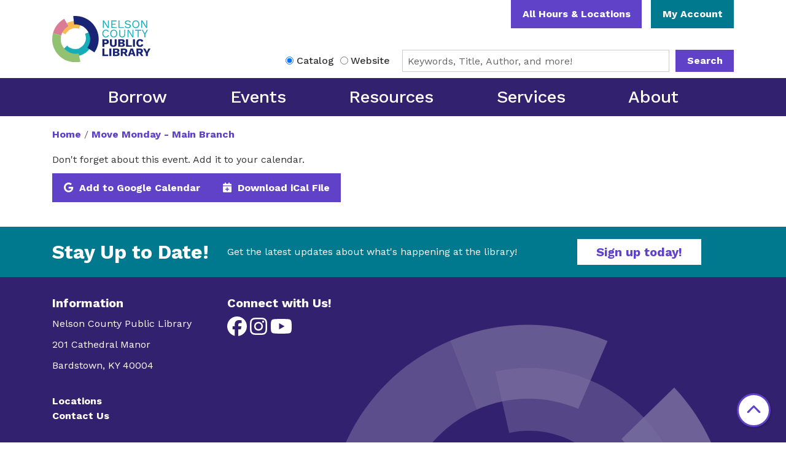

--- FILE ---
content_type: text/html; charset=UTF-8
request_url: https://www.ncplky.org/node/32277/add_to_calendar
body_size: 9221
content:
<!DOCTYPE html>
<html lang="en" dir="ltr">
  <head>
    <meta charset="utf-8" />
<meta name="Generator" content="Drupal 11 (https://www.drupal.org)" />
<meta name="MobileOptimized" content="width" />
<meta name="HandheldFriendly" content="true" />
<meta name="viewport" content="width=device-width, initial-scale=1.0" />
<link rel="icon" href="/themes/custom/website_theme/favicon.ico" type="image/vnd.microsoft.icon" />
<link rel="alternate" hreflang="en" href="https://www.ncplky.org/event/move-monday-main-branch-32277" />

    <title>Nelson County Public Library</title>
        <style>
      :root {
        --calendar-theme-external-link-content: "Opens\20 in\20 a\20 new\20 tab\3A \20 ";
      }
    </style>
    <link rel="stylesheet" media="all" href="/core/misc/components/progress.module.css?t973yd" />
<link rel="stylesheet" media="all" href="/core/misc/components/ajax-progress.module.css?t973yd" />
<link rel="stylesheet" media="all" href="/core/modules/system/css/components/align.module.css?t973yd" />
<link rel="stylesheet" media="all" href="/core/modules/system/css/components/container-inline.module.css?t973yd" />
<link rel="stylesheet" media="all" href="/core/modules/system/css/components/clearfix.module.css?t973yd" />
<link rel="stylesheet" media="all" href="/core/modules/system/css/components/hidden.module.css?t973yd" />
<link rel="stylesheet" media="all" href="/core/modules/system/css/components/js.module.css?t973yd" />
<link rel="stylesheet" media="all" href="/core/modules/system/css/system.admin.css?t973yd" />
<link rel="stylesheet" media="all" href="/modules/custom/library_calendar/lc_calendar_theme/css/base.css?t973yd" />
<link rel="stylesheet" media="all" href="/modules/custom/library_calendar/lc_calendar_theme/css/state.css?t973yd" />
<link rel="stylesheet" media="all" href="/modules/custom/library_calendar/lc_calendar_theme/css/components/branch-selector.css?t973yd" />
<link rel="stylesheet" media="all" href="/modules/contrib/office_hours/css/office_hours.css?t973yd" />
<link rel="stylesheet" media="all" href="/themes/custom/calendar_theme/node_modules/%40fortawesome/fontawesome-free/css/all.min.css?t973yd" />
<link rel="stylesheet" media="all" href="/themes/custom/website_theme/css/style?t973yd" />

    
  </head>
  <body class="path-node page-node-type-lc-event no-js">
        <a href="#main-content" class="visually-hidden focusable skip-link">
      Skip to main content
    </a>
    
      <div class="dialog-off-canvas-main-canvas" data-off-canvas-main-canvas>
    
<header class="header">
      <div class="position-relative">
      <div class="container">
        <div class="row justify-content-between align-items-center">
                      <div class="col-12 col-lg-2 branding-col">
                <div>
    
<div id="block-website-theme-site-branding" class="block block-system block-system-branding-block position-relative">
  
    
        
              
    <a class="site-logo" href="/" rel="home">
      <img src="/themes/custom/website_theme/logo.svg" alt="Homepage of Nelson County Public Library" fetchpriority="high">
    </a>
  </div>

  </div>

            </div>
          
                      <div class="col-12 col-lg-8 header-content-col">
                <div class="header-content-container">
    
<div id="block-website-theme-branchselect" class="block block-lc-branch-select block-lc-branch-select-block position-relative">
  
    
      


    
<div class="lc-branch-select">
    <div class="lc-branch-select__wrapper lc-branch-select__wrapper--select lc-branch-select__wrapper--open">
    <div class="lc-branch-select__content-container">
      
              
                  <button class="button lc-branch-select__collapse" type="button">
            All Hours & Locations
          </button>
        
        <div class="lc-branch-select__collapsed-wrapper">
                              
  
  
  <div class="lc-branch-select__header js-form-item form-group js-form-type-select form-item- js-form-item- form-no-label">
      <label for="lc-branch-selector" class="visually-hidden">Branch Selector</label>
        
<select name="lc-branch-selector" class="lc-branch-select__select-input form-select form-control" id="lc-branch-selector"><option value="93">Main Branch</option><option value="95">Bloomfield Branch</option><option value="96">New Haven Branch</option><option value="94">Bookmobile/Outreach</option></select>
        </div>


  
          
          <div class="lc-branch-select__content">
            <div>
  
      <h2><a href="/branch/main-branch">

            <div class="field-container">Main Branch</div>
      </a></h2>
    
  

<div class="lc-branch-select__branch lc-branch-select__branch--93" data-branch="93">
  <div class="lc-branch-select__branch--hidden-region">
    
<div class="block block-layout-builder block-field-blocktaxonomy-termlc-library-branchfield-lc-branch-hours position-relative">
  
    
      

      <div class="field-container">
              <div><div class="office-hours office-hours office-hours-status--closed"><div class="office-hours__item"><span class="office-hours__item-slots">9:00am-6:00pm</span><span><br /></span></div></div></div>
          </div>
  
  </div>

  </div>
  <div class="lc-branch-selector-content-row">
    <div class="lc-branch-selector-content-col">
      <div>
        
<div class="block block-layout-builder block-field-blocktaxonomy-termlc-library-branchfield-lc-phone-number position-relative">
  
    
      

            <div class="field-container"><a href="tel:5023483714">(502) 348-3714</a></div>
      
  </div>

<div class="block block-layout-builder block-field-blocktaxonomy-termlc-library-branchfield-lc-address position-relative">
  
    
      

            <div class="field-container"><p class="address" translate="no"><span class="organization">Main Library</span><br>
<span class="address-line1">201 Cathedral Manor</span><br>
<span class="locality">Bardstown</span>, <span class="administrative-area">KY</span> <span class="postal-code">40004</span><br>
<span class="country">United States</span></p></div>
      
  </div>

<div class="block block-layout-builder block-extra-field-blocktaxonomy-termlc-library-branchmap-link position-relative">
  
    
      <a href="http://maps.google.com/?q=201%20Cathedral%20Manor%2C%2BBardstown%2C%2BKY%2C%2B40004" target="_blank">View on Google Maps</a>
  </div>

      </div>
    </div>
    <div class="lc-branch-selector-content-col">
      <div>
        
<div class="block block-layout-builder block-field-blocktaxonomy-termlc-library-branchfield-lc-branch-hours position-relative">
  
    
      

      <div class="field-container">
              <div><div class="office-hours office-hours office-hours-status--closed"><div class="office-hours__item"><span class="office-hours__item-label">Sun: </span><span class="office-hours__item-slots">1:00pm-5:00pm</span><span><br /></span></div><div class="office-hours__item"><span class="office-hours__item-label">Mon: </span><span class="office-hours__item-comments">Closed</span><span><br /></span></div><div class="office-hours__item"><span class="office-hours__item-label">Tue: </span><span class="office-hours__item-slots">9:00am-6:00pm</span><span><br /></span></div><div class="office-hours__item"><span class="office-hours__item-label">Wed: </span><span class="office-hours__item-slots">9:00am-6:00pm</span><span><br /></span></div><div class="office-hours__item"><span class="office-hours__item-label">Thu: </span><span class="office-hours__item-slots">9:00am-6:00pm</span><span><br /></span></div><div class="office-hours__item"><span class="office-hours__item-label">Fri: </span><span class="office-hours__item-slots">9:00am-6:00pm</span><span><br /></span></div><div class="office-hours__item"><span class="office-hours__item-label">Sat: </span><span class="office-hours__item-slots">9:00am-2:00pm</span><span><br /></span></div></div></div>
          </div>
  
  </div>

      </div>
    </div>
  </div>
</div>

</div>
<div>
  
      <h2><a href="/branch/bloomfield-branch">

            <div class="field-container">Bloomfield Branch</div>
      </a></h2>
    
  

<div class="lc-branch-select__branch lc-branch-select__branch--95" data-branch="95">
  <div class="lc-branch-select__branch--hidden-region">
    
<div class="block block-layout-builder block-field-blocktaxonomy-termlc-library-branchfield-lc-branch-hours position-relative">
  
    
      

      <div class="field-container">
              <div><div class="office-hours office-hours office-hours-status--closed"><div class="office-hours__item"><span class="office-hours__item-slots">9:00am-6:00pm</span><span><br /></span></div></div></div>
          </div>
  
  </div>

  </div>
  <div class="lc-branch-selector-content-row">
    <div class="lc-branch-selector-content-col">
      <div>
        
<div class="block block-layout-builder block-field-blocktaxonomy-termlc-library-branchfield-lc-phone-number position-relative">
  
    
      

            <div class="field-container"><a href="tel:5022529129">(502) 252-9129</a></div>
      
  </div>

<div class="block block-layout-builder block-field-blocktaxonomy-termlc-library-branchfield-lc-address position-relative">
  
    
      

            <div class="field-container"><p class="address" translate="no"><span class="organization">Bloomfield Branch</span><br>
<span class="address-line1">34 Arnold Lane</span><br>
<span class="locality">Bloomfield</span>, <span class="administrative-area">KY</span> <span class="postal-code">40008</span><br>
<span class="country">United States</span></p></div>
      
  </div>

<div class="block block-layout-builder block-extra-field-blocktaxonomy-termlc-library-branchmap-link position-relative">
  
    
      <a href="http://maps.google.com/?q=34%20Arnold%20Lane%2C%2BBloomfield%2C%2BKY%2C%2B40008" target="_blank">View on Google Maps</a>
  </div>

      </div>
    </div>
    <div class="lc-branch-selector-content-col">
      <div>
        
<div class="block block-layout-builder block-field-blocktaxonomy-termlc-library-branchfield-lc-branch-hours position-relative">
  
    
      

      <div class="field-container">
              <div><div class="office-hours office-hours office-hours-status--closed"><div class="office-hours__item"><span class="office-hours__item-label">Sun: </span><span class="office-hours__item-comments">Closed</span><span><br /></span></div><div class="office-hours__item"><span class="office-hours__item-label">Mon: </span><span class="office-hours__item-comments">Closed</span><span><br /></span></div><div class="office-hours__item"><span class="office-hours__item-label">Tue: </span><span class="office-hours__item-slots">9:00am-6:00pm</span><span><br /></span></div><div class="office-hours__item"><span class="office-hours__item-label">Wed: </span><span class="office-hours__item-slots">9:00am-6:00pm</span><span><br /></span></div><div class="office-hours__item"><span class="office-hours__item-label">Thu: </span><span class="office-hours__item-slots">9:00am-6:00pm</span><span><br /></span></div><div class="office-hours__item"><span class="office-hours__item-label">Fri: </span><span class="office-hours__item-slots">9:00am-6:00pm</span><span><br /></span></div><div class="office-hours__item"><span class="office-hours__item-label">Sat: </span><span class="office-hours__item-slots">9:00am-2:00pm</span><span><br /></span></div></div></div>
          </div>
  
  </div>

      </div>
    </div>
  </div>
</div>

</div>
<div>
  
      <h2><a href="/branch/new-haven-branch">

            <div class="field-container">New Haven Branch</div>
      </a></h2>
    
  

<div class="lc-branch-select__branch lc-branch-select__branch--96" data-branch="96">
  <div class="lc-branch-select__branch--hidden-region">
    
<div class="block block-layout-builder block-field-blocktaxonomy-termlc-library-branchfield-lc-branch-hours position-relative">
  
    
      

      <div class="field-container">
              <div><div class="office-hours office-hours office-hours-status--closed"><div class="office-hours__item"><span class="office-hours__item-slots">9:00am-6:00pm</span><span><br /></span></div></div></div>
          </div>
  
  </div>

  </div>
  <div class="lc-branch-selector-content-row">
    <div class="lc-branch-selector-content-col">
      <div>
        
<div class="block block-layout-builder block-field-blocktaxonomy-termlc-library-branchfield-lc-phone-number position-relative">
  
    
      

            <div class="field-container"><a href="tel:5025496735">(502) 549-6735</a></div>
      
  </div>

<div class="block block-layout-builder block-field-blocktaxonomy-termlc-library-branchfield-lc-address position-relative">
  
    
      

            <div class="field-container"><p class="address" translate="no"><span class="organization">New Haven Branch</span><br>
<span class="address-line1">318 Center Street</span><br>
<span class="locality">New Haven</span>, <span class="administrative-area">KY</span> <span class="postal-code">40051</span><br>
<span class="country">United States</span></p></div>
      
  </div>

<div class="block block-layout-builder block-extra-field-blocktaxonomy-termlc-library-branchmap-link position-relative">
  
    
      <a href="http://maps.google.com/?q=318%20Center%20Street%2C%2BNew%20Haven%2C%2BKY%2C%2B40051" target="_blank">View on Google Maps</a>
  </div>

      </div>
    </div>
    <div class="lc-branch-selector-content-col">
      <div>
        
<div class="block block-layout-builder block-field-blocktaxonomy-termlc-library-branchfield-lc-branch-hours position-relative">
  
    
      

      <div class="field-container">
              <div><div class="office-hours office-hours office-hours-status--closed"><div class="office-hours__item"><span class="office-hours__item-label">Sun: </span><span class="office-hours__item-comments">Closed</span><span><br /></span></div><div class="office-hours__item"><span class="office-hours__item-label">Mon: </span><span class="office-hours__item-comments">Closed</span><span><br /></span></div><div class="office-hours__item"><span class="office-hours__item-label">Tue: </span><span class="office-hours__item-slots">9:00am-6:00pm</span><span><br /></span></div><div class="office-hours__item"><span class="office-hours__item-label">Wed: </span><span class="office-hours__item-slots">9:00am-6:00pm</span><span><br /></span></div><div class="office-hours__item"><span class="office-hours__item-label">Thu: </span><span class="office-hours__item-slots">9:00am-6:00pm</span><span><br /></span></div><div class="office-hours__item"><span class="office-hours__item-label">Fri: </span><span class="office-hours__item-slots">9:00am-6:00pm</span><span><br /></span></div><div class="office-hours__item"><span class="office-hours__item-label">Sat: </span><span class="office-hours__item-slots">9:00am-2:00pm</span><span><br /></span></div></div></div>
          </div>
  
  </div>

      </div>
    </div>
  </div>
</div>

</div>
<div>
  
      <h2><a href="/branch/bookmobileoutreach">

            <div class="field-container">Bookmobile/Outreach</div>
      </a></h2>
    
  

<div class="lc-branch-select__branch lc-branch-select__branch--94" data-branch="94">
  <div class="lc-branch-select__branch--hidden-region">
    
<div class="block block-layout-builder block-field-blocktaxonomy-termlc-library-branchfield-lc-branch-hours position-relative">
  
    
      

      <div class="field-container">
              <div><div class="office-hours office-hours office-hours-status--closed"><div class="office-hours__item"><span class="office-hours__item-comments">Closed</span><span><br /></span></div></div></div>
          </div>
  
  </div>

  </div>
  <div class="lc-branch-selector-content-row">
    <div class="lc-branch-selector-content-col">
      <div>
        
<div class="block block-layout-builder block-field-blocktaxonomy-termlc-library-branchfield-lc-address position-relative">
  
    
      

            <div class="field-container"><p class="address" translate="no"><span class="country">United States</span></p></div>
      
  </div>

<div class="block block-layout-builder block-extra-field-blocktaxonomy-termlc-library-branchmap-link position-relative">
  
    
      <a href="http://maps.google.com/?q=%2C%2B%2C%2B%2C%2B" target="_blank">View on Google Maps</a>
  </div>

      </div>
    </div>
    <div class="lc-branch-selector-content-col">
      <div>
        
<div class="block block-layout-builder block-field-blocktaxonomy-termlc-library-branchfield-lc-branch-hours position-relative">
  
    
      

      <div class="field-container">
              <div><div class="office-hours office-hours office-hours-status--closed"><div class="office-hours__item"><span class="office-hours__item-label">Sun: </span><span class="office-hours__item-comments">Closed</span><span><br /></span></div><div class="office-hours__item"><span class="office-hours__item-label">Mon: </span><span class="office-hours__item-comments">Closed</span><span><br /></span></div><div class="office-hours__item"><span class="office-hours__item-label">Tue: </span><span class="office-hours__item-comments">Closed</span><span><br /></span></div><div class="office-hours__item"><span class="office-hours__item-label">Wed: </span><span class="office-hours__item-comments">Closed</span><span><br /></span></div><div class="office-hours__item"><span class="office-hours__item-label">Thu: </span><span class="office-hours__item-comments">Closed</span><span><br /></span></div><div class="office-hours__item"><span class="office-hours__item-label">Fri: </span><span class="office-hours__item-comments">Closed</span><span><br /></span></div><div class="office-hours__item"><span class="office-hours__item-label">Sat: </span><span class="office-hours__item-comments">Closed</span><span><br /></span></div></div></div>
          </div>
  
  </div>

      </div>
    </div>
  </div>
</div>

</div>

          </div>
        </div>
          </div>
  </div>
</div>

  </div>

<div id="block-headerbuttons" class="block block-block-content block-block-contente31220d5-44a2-473e-8aa4-51ea4e9dba06 position-relative">
  
    
      

            <div class="field-container"><a class="btn btn-secondary btn-header" href="https://ncplky.booksys.net/opac/ncpl/">
  My Account
</a></div>
      
  </div>

  </div>


                              <div class="search-region">
                    <div>
    
<div id="block-searchblock" class="block block-lm-search block-lm-search-block position-relative">
  
    
      <div class="lm-search-container"><div class="form-row"><div class="search-col col-lg-auto"><div class="lm-search-toggle-container">
<div class="form-check">
  <input type="radio" id="catalog-toggle" name="search-switcher"
    class="form-check-input" data-search="lm-search-catalog" checked>
  <label class="form-check-label" for="catalog-toggle">
    Catalog  </label>
</div>
<div class="form-check">
  <input type="radio" id="database-toggle" name="search-switcher"
    class="form-check-input" data-search="lm-search-database" >
  <label class="form-check-label" for="database-toggle">
    Website  </label>
</div>
</div></div>
<div class="search-col col-lg"><div id="lm-search-catalog" class="lm-search-block lm-search-catalog collapse show">
<div id="catalog-search" class="catalog-search">
  <form id="booksys-search-form" class="search">
    <input id="booksys-base" type="hidden" name="encore_base" value="https://ncplky.booksys.net/opac/ncpl/#search:ExpertSearch">

    <div class="form-row">
      <div class="col-8 col-lg">
        <input class="form-control h-100 lm-catalog-search-input" id="lm-booksys-search-input"
          type="text" placeholder="Keywords, Title, Author, and more!">
      </div>
      <div class="col-4 col-lg-auto">
        <button type="submit" class="btn btn-primary btn-block py-2">
          Search
        </button>
      </div>
    </div>
  </form>
</div>
</div><div id="lm-search-database" class="lm-search-block lm-search-database collapse">
  <div id="database-search" class="database-search">
    <form class="views-exposed-form" data-drupal-selector="views-exposed-form-website-search-page" action="/website-search" method="get" id="views-exposed-form-website-search-page" accept-charset="UTF-8">
  <div class="js-form-item form-group js-form-type-textfield form-item-keywords js-form-item-keywords">
      <label for="edit-keywords">Keywords</label>
        
<input placeholder="Search for information on this site" data-drupal-selector="edit-keywords" type="text" id="edit-keywords" name="keywords" value="" size="30" maxlength="128" class="form-text form-control" />

        </div>
<div data-drupal-selector="edit-actions" class="form-actions js-form-wrapper form-wrapper" id="edit-actions">
<input data-drupal-selector="edit-submit-website-search" type="submit" id="edit-submit-website-search" value="Search" class="button js-form-submit form-submit btn-submit button--primary" />
</div>


</form>

  </div>
</div></div>
</div>
</div>

  </div>

  </div>

                </div>
                          </div>
                  </div>
      </div>
    </div>
  
    <div>
    

<div class="navbar-container">
  <div class="container">
    <nav id="block-website-theme-main-menu" class="navbar navbar-expand-lg" role="navigation" aria-labelledby="block-website-theme-main-menu-menu">
                                
      <h2 class="visually-hidden" id="block-website-theme-main-menu-menu">Main navigation</h2>
      

      <button class="navbar-toggler btn-block text-left" type="button" data-toggle="collapse"
          data-target="#navbarSupportedContent"
          aria-controls="navbarSupportedContent" aria-expanded="false"
          aria-label="Toggle navigation">
        <i class="fas fa-bars"></i>

        <span class="visually-hidden">
          Toggle        </span>

        Main Menu      </button>

      <div class="collapse navbar-collapse" id="navbarSupportedContent">
                  


  
            <ul class="nav navbar-nav" role="menu">
    
          
                    
      
      <li class="nav-item dropdown" role="none">
        
        
                          
        <span class="nav-link nav-level-0 has-children" data-nav-level="0" role="menuitem" aria-expanded="false" aria-haspopup="true" aria-controls="dropdown-borrow" data-dropdown="dropdown-borrow" tabindex="0">Borrow</span>

                  <button class="btn d-lg-none" type="button">
            <i class="fas fa-chevron-down" role="presentation"></i>
            <span class="visually-hidden">Open Menu</span>
          </button>

            
      
          <div class="mega-menu-container">
          <ul class="dropdown-menu" id="dropdown-borrow" role="menu">
    
          
      
                    
      <li class="nav-item menu-action menu-action-fas a-solid fa-magnifying-glass" role="none">
        
        
        
        <a href="https://ncplky.booksys.net/opac/ncpl/#menuHome" class="menu-action menu-action-fas a-solid fa-magnifying-glass nav-link nav-level-1" data-nav-level="1" role="menuitem">Search Catalog</a>

              </li>
          
                    
      
      <li class="nav-item dropdown" role="none">
        
        
                          
        <span class="nav-link nav-level-1 has-children" data-nav-level="1" role="menuitem" aria-expanded="false" aria-haspopup="true" aria-controls="dropdown-borrowing" data-dropdown="dropdown-borrowing" tabindex="0">Borrowing</span>

                  <button class="btn d-lg-none" type="button">
            <i class="fas fa-chevron-down" role="presentation"></i>
            <span class="visually-hidden">Open Menu</span>
          </button>

            
      
          <ul class="dropdown-menu" id="dropdown-borrowing" role="menu">
    
          
      
      
      <li class="nav-item" role="none">
        
        
        
        <a href="/get-a-card/digital-registration" class="nav-link nav-level-2" data-nav-level="2" role="menuitem" data-drupal-link-system-path="node/85">Get a Card</a>

              </li>
          
      
      
      <li class="nav-item" role="none">
        
        
        
        <a href="/node/52" class="nav-link nav-level-2" data-nav-level="2" role="menuitem" data-drupal-link-system-path="node/52">Using Your Card</a>

              </li>
          
      
      
      <li class="nav-item" role="none">
        
        
        
        <a href="/things" class="nav-link nav-level-2" data-nav-level="2" role="menuitem" data-drupal-link-system-path="things">Library of Things</a>

              </li>
        </ul>

      
              </li>
          
                    
      
      <li class="nav-item dropdown" role="none">
        
        
                          
        <span class="nav-link nav-level-1 has-children" data-nav-level="1" role="menuitem" aria-expanded="false" aria-haspopup="true" aria-controls="dropdown-books-more" data-dropdown="dropdown-books-more" tabindex="0">Books &amp; More</span>

                  <button class="btn d-lg-none" type="button">
            <i class="fas fa-chevron-down" role="presentation"></i>
            <span class="visually-hidden">Open Menu</span>
          </button>

            
      
          <ul class="dropdown-menu" id="dropdown-books-more" role="menu">
    
          
      
      
      <li class="nav-item" role="none">
        
        
        
        <a href="/book-club-kits" class="nav-link nav-level-2" data-nav-level="2" role="menuitem" data-drupal-link-system-path="node/87">Book Club Kits</a>

              </li>
          
      
      
      <li class="nav-item" role="none">
        
        
        
        <a href="/cant-find-it" class="nav-link nav-level-2" data-nav-level="2" role="menuitem" data-drupal-link-system-path="node/88">Can’t Find It?</a>

              </li>
          
      
      
      <li class="nav-item" role="none">
        
        
        
        <a href="/recommended-reads" class="nav-link nav-level-2" data-nav-level="2" role="menuitem" data-drupal-link-system-path="recommended-reads">Recommended Reads</a>

              </li>
        </ul>

      
              </li>
          
                    
      
      <li class="nav-item dropdown" role="none">
        
        
                          
        <span class="nav-link nav-level-1 has-children" data-nav-level="1" role="menuitem" aria-expanded="false" aria-haspopup="true" aria-controls="dropdown-digital-library" data-dropdown="dropdown-digital-library" tabindex="0">Digital Library</span>

                  <button class="btn d-lg-none" type="button">
            <i class="fas fa-chevron-down" role="presentation"></i>
            <span class="visually-hidden">Open Menu</span>
          </button>

            
      
          <ul class="dropdown-menu" id="dropdown-digital-library" role="menu">
    
          
      
      
      <li class="nav-item" role="none">
        
        
        
        <a href="/digital-library?field_coll_type_target_id%5B206%5D=206" class="nav-link nav-level-2" data-nav-level="2" role="menuitem" data-drupal-link-query="{&quot;field_coll_type_target_id&quot;:{&quot;206&quot;:&quot;206&quot;}}" data-drupal-link-system-path="digital-library">Movies &amp; TV</a>

              </li>
          
      
      
      <li class="nav-item" role="none">
        
        
        
        <a href="/digital-library?field_coll_type_target_id%5B207%5D=207" class="nav-link nav-level-2" data-nav-level="2" role="menuitem" data-drupal-link-query="{&quot;field_coll_type_target_id&quot;:{&quot;207&quot;:&quot;207&quot;}}" data-drupal-link-system-path="digital-library">eBooks &amp; Audiobooks</a>

              </li>
        </ul>

      
              </li>
        </ul>

          </div>
      
              </li>
          
                    
      
      <li class="nav-item dropdown" role="none">
        
        
                          
        <span class="nav-link nav-level-0 has-children" data-nav-level="0" role="menuitem" aria-expanded="false" aria-haspopup="true" aria-controls="dropdown-events" data-dropdown="dropdown-events" tabindex="0">Events</span>

                  <button class="btn d-lg-none" type="button">
            <i class="fas fa-chevron-down" role="presentation"></i>
            <span class="visually-hidden">Open Menu</span>
          </button>

            
      
          <div class="mega-menu-container">
          <ul class="dropdown-menu" id="dropdown-events" role="menu">
    
          
      
                    
      <li class="nav-item menu-action menu-action-fas a-solid fa-calendar-days" role="none">
        
        
        
        <a href="/events" class="menu-action menu-action-fas a-solid fa-calendar-days nav-link nav-level-1" data-nav-level="1" role="menuitem" data-drupal-link-system-path="events">Upcoming Events</a>

              </li>
          
                    
      
      <li class="nav-item dropdown" role="none">
        
        
                          
        <span class="nav-link nav-level-1 has-children" data-nav-level="1" role="menuitem" aria-expanded="false" aria-haspopup="true" aria-controls="dropdown-by-location" data-dropdown="dropdown-by-location" tabindex="0">By Location</span>

                  <button class="btn d-lg-none" type="button">
            <i class="fas fa-chevron-down" role="presentation"></i>
            <span class="visually-hidden">Open Menu</span>
          </button>

            
      
          <ul class="dropdown-menu" id="dropdown-by-location" role="menu">
    
          
      
      
      <li class="nav-item" role="none">
        
        
        
        <a href="/events/upcoming?branches%5B93%5D=93" class="nav-link nav-level-2" data-nav-level="2" role="menuitem" data-drupal-link-query="{&quot;branches&quot;:{&quot;93&quot;:&quot;93&quot;}}" data-drupal-link-system-path="events/upcoming">Bardstown</a>

              </li>
          
      
      
      <li class="nav-item" role="none">
        
        
        
        <a href="/events/upcoming?branches%5B95%5D=95" class="nav-link nav-level-2" data-nav-level="2" role="menuitem" data-drupal-link-query="{&quot;branches&quot;:{&quot;95&quot;:&quot;95&quot;}}" data-drupal-link-system-path="events/upcoming">Bloomfield</a>

              </li>
          
      
      
      <li class="nav-item" role="none">
        
        
        
        <a href="/events/upcoming?branches%5B96%5D=96" class="nav-link nav-level-2" data-nav-level="2" role="menuitem" data-drupal-link-query="{&quot;branches&quot;:{&quot;96&quot;:&quot;96&quot;}}" data-drupal-link-system-path="events/upcoming">New Haven</a>

              </li>
          
      
      
      <li class="nav-item" role="none">
        
        
        
        <a href="/events/upcoming?branches%5B94%5D=94" class="nav-link nav-level-2" data-nav-level="2" role="menuitem" data-drupal-link-query="{&quot;branches&quot;:{&quot;94&quot;:&quot;94&quot;}}" data-drupal-link-system-path="events/upcoming">Bookmobile</a>

              </li>
        </ul>

      
              </li>
          
                    
      
      <li class="nav-item dropdown" role="none">
        
        
                          
        <span class="nav-link nav-level-1 has-children" data-nav-level="1" role="menuitem" aria-expanded="false" aria-haspopup="true" aria-controls="dropdown-by-age" data-dropdown="dropdown-by-age" tabindex="0">By Age</span>

                  <button class="btn d-lg-none" type="button">
            <i class="fas fa-chevron-down" role="presentation"></i>
            <span class="visually-hidden">Open Menu</span>
          </button>

            
      
          <ul class="dropdown-menu" id="dropdown-by-age" role="menu">
    
          
      
      
      <li class="nav-item" role="none">
        
        
        
        <a href="/events/upcoming?age_groups%5B99%5D=99" class="nav-link nav-level-2" data-nav-level="2" role="menuitem" data-drupal-link-query="{&quot;age_groups&quot;:{&quot;99&quot;:&quot;99&quot;}}" data-drupal-link-system-path="events/upcoming">Children</a>

              </li>
          
      
      
      <li class="nav-item" role="none">
        
        
        
        <a href="/events/upcoming?age_groups%5B100%5D=100" class="nav-link nav-level-2" data-nav-level="2" role="menuitem" data-drupal-link-query="{&quot;age_groups&quot;:{&quot;100&quot;:&quot;100&quot;}}" data-drupal-link-system-path="events/upcoming">Teens</a>

              </li>
          
      
      
      <li class="nav-item" role="none">
        
        
        
        <a href="/events/upcoming?age_groups%5B97%5D=97" class="nav-link nav-level-2" data-nav-level="2" role="menuitem" data-drupal-link-query="{&quot;age_groups&quot;:{&quot;97&quot;:&quot;97&quot;}}" data-drupal-link-system-path="events/upcoming">Adults</a>

              </li>
          
      
      
      <li class="nav-item" role="none">
        
        
        
        <a href="/events/upcoming?age_groups%5B98%5D=98" class="nav-link nav-level-2" data-nav-level="2" role="menuitem" data-drupal-link-query="{&quot;age_groups&quot;:{&quot;98&quot;:&quot;98&quot;}}" data-drupal-link-system-path="events/upcoming">Everyone</a>

              </li>
        </ul>

      
              </li>
          
                    
      
      <li class="nav-item dropdown" role="none">
        
        
                          
        <span class="nav-link nav-level-1 has-children" data-nav-level="1" role="menuitem" aria-expanded="false" aria-haspopup="true" aria-controls="dropdown-featured" data-dropdown="dropdown-featured" tabindex="0">Featured</span>

                  <button class="btn d-lg-none" type="button">
            <i class="fas fa-chevron-down" role="presentation"></i>
            <span class="visually-hidden">Open Menu</span>
          </button>

            
      
          <ul class="dropdown-menu" id="dropdown-featured" role="menu">
    
          
      
      
      <li class="nav-item" role="none">
        
        
        
        <a href="/book-clubs" class="nav-link nav-level-2" data-nav-level="2" role="menuitem" data-drupal-link-system-path="node/89">Book Clubs</a>

              </li>
          
      
      
      <li class="nav-item" role="none">
        
        
        
        <a href="/events/upcoming?program_types%5B113%5D=113" class="nav-link nav-level-2" data-nav-level="2" role="menuitem" data-drupal-link-query="{&quot;program_types&quot;:{&quot;113&quot;:&quot;113&quot;}}" data-drupal-link-system-path="events/upcoming">Storytimes</a>

              </li>
          
      
      
      <li class="nav-item" role="none">
        
        
        
        <a href="/events/upcoming?program_types%5B108%5D=108" class="nav-link nav-level-2" data-nav-level="2" role="menuitem" data-drupal-link-query="{&quot;program_types&quot;:{&quot;108&quot;:&quot;108&quot;}}" data-drupal-link-system-path="events/upcoming">Health &amp; Fitness Classes</a>

              </li>
          
      
      
      <li class="nav-item" role="none">
        
        
        
        <a href="/community-resources?field_cr_type_target_id%5B203%5D=203" class="nav-link nav-level-2" data-nav-level="2" role="menuitem" data-drupal-link-query="{&quot;field_cr_type_target_id&quot;:{&quot;203&quot;:&quot;203&quot;}}" data-drupal-link-system-path="community-resources">Support Groups</a>

              </li>
        </ul>

      
              </li>
        </ul>

          </div>
      
              </li>
          
                    
      
      <li class="nav-item dropdown" role="none">
        
        
                          
        <span class="nav-link nav-level-0 has-children" data-nav-level="0" role="menuitem" aria-expanded="false" aria-haspopup="true" aria-controls="dropdown-resources" data-dropdown="dropdown-resources" tabindex="0">Resources</span>

                  <button class="btn d-lg-none" type="button">
            <i class="fas fa-chevron-down" role="presentation"></i>
            <span class="visually-hidden">Open Menu</span>
          </button>

            
      
          <div class="mega-menu-container">
          <ul class="dropdown-menu" id="dropdown-resources" role="menu">
    
          
      
                    
      <li class="nav-item menu-action menu-action-fas a-solid fa-laptop" role="none">
        
        
        
        <a href="/resources" class="menu-action menu-action-fas a-solid fa-laptop nav-link nav-level-1" data-nav-level="1" role="menuitem" data-drupal-link-system-path="resources">Online Resources</a>

              </li>
          
                    
      
      <li class="nav-item dropdown" role="none">
        
        
                          
        <span class="nav-link nav-level-1 has-children" data-nav-level="1" role="menuitem" aria-expanded="false" aria-haspopup="true" aria-controls="dropdown-by-topic" data-dropdown="dropdown-by-topic" tabindex="0">By Topic</span>

                  <button class="btn d-lg-none" type="button">
            <i class="fas fa-chevron-down" role="presentation"></i>
            <span class="visually-hidden">Open Menu</span>
          </button>

            
      
          <ul class="dropdown-menu" id="dropdown-by-topic" role="menu">
    
          
      
      
      <li class="nav-item" role="none">
        
        
        
        <a href="/resources?field_db_type_target_id%5B231%5D=231" class="nav-link nav-level-2" data-nav-level="2" role="menuitem" data-drupal-link-query="{&quot;field_db_type_target_id&quot;:{&quot;231&quot;:&quot;231&quot;}}" data-drupal-link-system-path="resources">Homework Help &amp; Test Prep</a>

              </li>
          
      
      
      <li class="nav-item" role="none">
        
        
        
        <a href="/resources/genealogy" class="nav-link nav-level-2" data-nav-level="2" role="menuitem" data-drupal-link-system-path="node/92">Genealogy</a>

              </li>
          
      
      
      <li class="nav-item" role="none">
        
        
        
        <a href="/resources/workforce" class="nav-link nav-level-2" data-nav-level="2" role="menuitem" data-drupal-link-system-path="node/93">Workforce Resources</a>

              </li>
          
      
      
      <li class="nav-item" role="none">
        
        
        
        <a href="/resource/homelessness" class="nav-link nav-level-2" data-nav-level="2" role="menuitem" data-drupal-link-system-path="node/94">Homelessness Resources</a>

              </li>
        </ul>

      
              </li>
          
                    
      
      <li class="nav-item dropdown" role="none">
        
        
                          
        <span class="nav-link nav-level-1 has-children" data-nav-level="1" role="menuitem" aria-expanded="false" aria-haspopup="true" aria-controls="dropdown-featured--2" data-dropdown="dropdown-featured--2" tabindex="0">Featured</span>

                  <button class="btn d-lg-none" type="button">
            <i class="fas fa-chevron-down" role="presentation"></i>
            <span class="visually-hidden">Open Menu</span>
          </button>

            
      
          <ul class="dropdown-menu" id="dropdown-featured--2" role="menu">
    
          
      
      
      <li class="nav-item" role="none">
        
        
        
        <a href="http://ancestrylibrary.proquest.com/" class="nav-link nav-level-2" data-nav-level="2" role="menuitem">Ancestry.com</a>

              </li>
          
      
      
      <li class="nav-item" role="none">
        
        
        
        <a href="http://www.learningexpresslibrary3.com/?AuthToken=4D152CBE-9C2E-4DBA-852B-19B428F80F4B" class="nav-link nav-level-2" data-nav-level="2" role="menuitem">Learning Express Library</a>

              </li>
          
      
      
      <li class="nav-item" role="none">
        
        
        
        <a href="https://www.kyvl.org/" target="_blank" class="nav-link nav-level-2" data-nav-level="2" role="menuitem">Kentucky Virtual Library</a>

              </li>
        </ul>

      
              </li>
        </ul>

          </div>
      
              </li>
          
                    
      
      <li class="nav-item dropdown" role="none">
        
        
                          
        <span class="nav-link nav-level-0 has-children" data-nav-level="0" role="menuitem" aria-expanded="false" aria-haspopup="true" aria-controls="dropdown-services" data-dropdown="dropdown-services" tabindex="0">Services</span>

                  <button class="btn d-lg-none" type="button">
            <i class="fas fa-chevron-down" role="presentation"></i>
            <span class="visually-hidden">Open Menu</span>
          </button>

            
      
          <div class="mega-menu-container">
          <ul class="dropdown-menu" id="dropdown-services" role="menu">
    
          
      
                    
      <li class="nav-item menu-action menu-action-fas a-solid fa-door-open" role="none">
        
        
        
        <a href="/reserve-room" class="menu-action menu-action-fas a-solid fa-door-open nav-link nav-level-1" data-nav-level="1" role="menuitem" data-drupal-link-system-path="node/2">Reserve a Room</a>

              </li>
          
                    
      
      <li class="nav-item dropdown" role="none">
        
        
                          
        <span class="nav-link nav-level-1 has-children" data-nav-level="1" role="menuitem" aria-expanded="false" aria-haspopup="true" aria-controls="dropdown-services-for" data-dropdown="dropdown-services-for" tabindex="0">Services For</span>

                  <button class="btn d-lg-none" type="button">
            <i class="fas fa-chevron-down" role="presentation"></i>
            <span class="visually-hidden">Open Menu</span>
          </button>

            
      
          <ul class="dropdown-menu" id="dropdown-services-for" role="menu">
    
          
      
      
      <li class="nav-item" role="none">
        
        
        
        <a href="/children" class="nav-link nav-level-2" data-nav-level="2" role="menuitem" data-drupal-link-system-path="node/95">Children</a>

              </li>
          
      
      
      <li class="nav-item" role="none">
        
        
        
        <a href="/teens" class="nav-link nav-level-2" data-nav-level="2" role="menuitem" data-drupal-link-system-path="node/96">Teens</a>

              </li>
          
      
      
      <li class="nav-item" role="none">
        
        
        
        <a href="/adults" class="nav-link nav-level-2" data-nav-level="2" role="menuitem" data-drupal-link-system-path="node/97">Adults</a>

              </li>
        </ul>

      
              </li>
          
                    
      
      <li class="nav-item dropdown" role="none">
        
        
                          
        <span class="nav-link nav-level-1 has-children" data-nav-level="1" role="menuitem" aria-expanded="false" aria-haspopup="true" aria-controls="dropdown-at-the-library" data-dropdown="dropdown-at-the-library" tabindex="0">At the Library</span>

                  <button class="btn d-lg-none" type="button">
            <i class="fas fa-chevron-down" role="presentation"></i>
            <span class="visually-hidden">Open Menu</span>
          </button>

            
      
          <ul class="dropdown-menu" id="dropdown-at-the-library" role="menu">
    
          
      
      
      <li class="nav-item" role="none">
        
        
        
        <a href="/reserve-room" class="nav-link nav-level-2" data-nav-level="2" role="menuitem" data-drupal-link-system-path="node/2">Reserve a Room</a>

              </li>
          
      
      
      <li class="nav-item" role="none">
        
        
        
        <a href="/wifi-laptops" class="nav-link nav-level-2" data-nav-level="2" role="menuitem" data-drupal-link-system-path="node/99">WiFi &amp; Laptops</a>

              </li>
        </ul>

      
              </li>
          
                    
      
      <li class="nav-item dropdown" role="none">
        
        
                          
        <span class="nav-link nav-level-1 has-children" data-nav-level="1" role="menuitem" aria-expanded="false" aria-haspopup="true" aria-controls="dropdown-community" data-dropdown="dropdown-community" tabindex="0">Community</span>

                  <button class="btn d-lg-none" type="button">
            <i class="fas fa-chevron-down" role="presentation"></i>
            <span class="visually-hidden">Open Menu</span>
          </button>

            
      
          <ul class="dropdown-menu" id="dropdown-community" role="menu">
    
          
      
      
      <li class="nav-item" role="none">
        
        
        
        <a href="/outreach-bookmobile" class="nav-link nav-level-2" data-nav-level="2" role="menuitem" data-drupal-link-system-path="node/102">Bookmobile and Outreach Service</a>

              </li>
          
      
      
      <li class="nav-item" role="none">
        
        
        
        <a href="/accessibility" class="nav-link nav-level-2" data-nav-level="2" role="menuitem" data-drupal-link-system-path="node/103">Accessibility</a>

              </li>
        </ul>

      
              </li>
        </ul>

          </div>
      
              </li>
          
                    
      
      <li class="nav-item dropdown" role="none">
        
        
                          
        <span class="nav-link nav-level-0 has-children" data-nav-level="0" role="menuitem" aria-expanded="false" aria-haspopup="true" aria-controls="dropdown-about" data-dropdown="dropdown-about" tabindex="0">About</span>

                  <button class="btn d-lg-none" type="button">
            <i class="fas fa-chevron-down" role="presentation"></i>
            <span class="visually-hidden">Open Menu</span>
          </button>

            
      
          <div class="mega-menu-container">
          <ul class="dropdown-menu" id="dropdown-about" role="menu">
    
          
      
                    
      <li class="nav-item menu-action menu-action-fas a-solid fa-message" role="none">
        
        
        
        <a href="/contact" class="menu-action menu-action-fas a-solid fa-message nav-link nav-level-1" data-nav-level="1" role="menuitem" data-drupal-link-system-path="node/104">Contact Us</a>

              </li>
          
                    
      
      <li class="nav-item dropdown" role="none">
        
        
                          
        <span class="nav-link nav-level-1 has-children" data-nav-level="1" role="menuitem" aria-expanded="false" aria-haspopup="true" aria-controls="dropdown-locations" data-dropdown="dropdown-locations" tabindex="0">Locations</span>

                  <button class="btn d-lg-none" type="button">
            <i class="fas fa-chevron-down" role="presentation"></i>
            <span class="visually-hidden">Open Menu</span>
          </button>

            
      
          <ul class="dropdown-menu" id="dropdown-locations" role="menu">
    
          
      
      
      <li class="nav-item" role="none">
        
        
        
        <a href="/hours-locations/bardstown" class="nav-link nav-level-2" data-nav-level="2" role="menuitem" data-drupal-link-system-path="node/106">Bardstown</a>

              </li>
          
      
      
      <li class="nav-item" role="none">
        
        
        
        <a href="/hours-locations/bloomfield" class="nav-link nav-level-2" data-nav-level="2" role="menuitem" data-drupal-link-system-path="node/107">Bloomfield</a>

              </li>
          
      
      
      <li class="nav-item" role="none">
        
        
        
        <a href="/hours-locations/new-haven" class="nav-link nav-level-2" data-nav-level="2" role="menuitem" data-drupal-link-system-path="node/108">New Haven</a>

              </li>
        </ul>

      
              </li>
          
                    
      
      <li class="nav-item dropdown" role="none">
        
        
                          
        <span class="nav-link nav-level-1 has-children" data-nav-level="1" role="menuitem" aria-expanded="false" aria-haspopup="true" aria-controls="dropdown-library-board" data-dropdown="dropdown-library-board" tabindex="0">Library Board</span>

                  <button class="btn d-lg-none" type="button">
            <i class="fas fa-chevron-down" role="presentation"></i>
            <span class="visually-hidden">Open Menu</span>
          </button>

            
      
          <ul class="dropdown-menu" id="dropdown-library-board" role="menu">
    
          
      
      
      <li class="nav-item" role="none">
        
        
        
        <a href="/board" class="nav-link nav-level-2" data-nav-level="2" role="menuitem" data-drupal-link-system-path="node/109">Board of Trustees</a>

              </li>
          
      
      
      <li class="nav-item" role="none">
        
        
        
        <a href="/policies" class="nav-link nav-level-2" data-nav-level="2" role="menuitem" data-drupal-link-system-path="policies">Policies</a>

              </li>
          
      
      
      <li class="nav-item" role="none">
        
        
        
        <a href="/strategic-plan" class="nav-link nav-level-2" data-nav-level="2" role="menuitem" data-drupal-link-system-path="node/128">Strategic Plan</a>

              </li>
        </ul>

      
              </li>
          
                    
      
      <li class="nav-item dropdown" role="none">
        
        
                          
        <span class="nav-link nav-level-1 has-children" data-nav-level="1" role="menuitem" aria-expanded="false" aria-haspopup="true" aria-controls="dropdown-library-information" data-dropdown="dropdown-library-information" tabindex="0">Library Information</span>

                  <button class="btn d-lg-none" type="button">
            <i class="fas fa-chevron-down" role="presentation"></i>
            <span class="visually-hidden">Open Menu</span>
          </button>

            
      
          <ul class="dropdown-menu" id="dropdown-library-information" role="menu">
    
          
      
      
      <li class="nav-item" role="none">
        
        
        
        <a href="/library-news" class="nav-link nav-level-2" data-nav-level="2" role="menuitem" data-drupal-link-system-path="library-news">Library News</a>

              </li>
          
      
      
      <li class="nav-item" role="none">
        
        
        
        <a href="/node/129" class="nav-link nav-level-2" data-nav-level="2" role="menuitem" data-drupal-link-system-path="node/129">Mission Statement</a>

              </li>
          
      
      
      <li class="nav-item" role="none">
        
        
        
        <a href="/staff" class="nav-link nav-level-2" data-nav-level="2" role="menuitem" data-drupal-link-system-path="node/130">Staff</a>

              </li>
          
      
      
      <li class="nav-item" role="none">
        
        
        
        <a href="/library-history" class="nav-link nav-level-2" data-nav-level="2" role="menuitem" data-drupal-link-system-path="node/131">Library History</a>

              </li>
        </ul>

      
              </li>
        </ul>

          </div>
      
              </li>
        </ul>

      


              </div>
    </nav>
  </div>
</div>

  </div>

</header>

<div class="full-width-region">
  
</div>

<div class="content-background">
  <main role="main" class="main-container container">
    <a id="main-content" tabindex="-1"></a>

      <div>
    <div data-drupal-messages-fallback class="hidden"></div>

<div id="block-website-theme-breadcrumbs" class="block block-system block-system-breadcrumb-block position-relative">
  
    
        <nav role="navigation" aria-label="Breadcrumb">
    <ol class="breadcrumb">
          <li class="breadcrumb-item">
        <a href="/">Home</a>
      </li>
          <li class="breadcrumb-item">
        <a href="/event/move-monday-main-branch-32277">Move Monday - Main Branch</a>
      </li>
        </ol>
  </nav>

  </div>

<div id="block-website-theme-page-title" class="block block-core block-page-title-block position-relative">
  
    
      


  </div>

<div id="block-website-theme-content" class="block block-system block-system-main-block position-relative">
  
    
      <div class="lc-event-actions__container"><p>Don't forget about this event. Add it to your calendar.</p>
<div class="links"><a href="https://calendar.google.com/calendar/render?action=TEMPLATE&amp;ctz=America/New_York&amp;dates=20240108T150000Z/20240108T160000Z&amp;details=%3Ca%20href%3D%22https%3A//www.ncplky.org/event/move-monday-main-branch-32277%22%20hreflang%3D%22en%22%3EView%20the%20event%20in%20the%20library%26%23039%3Bs%20calendar.%3C/a%3E&amp;location=201%20Cathedral%20Manor%2C%20Bardstown%2C%20KY%2040004&amp;text=Move%20Monday%20-%20Main%20Branch&amp;trp=false" class="button button--primary" target="_blank"><span class="lc-event-actions__icon lc-event-actions__icon--google"></span>
<span class="lc-event-actions__text">Add to Google Calendar</span>
</a><a href="https://www.ncplky.org/node/32277/export.ics" class="button button--primary" target="_blank"><span class="lc-event-actions__icon lc-event-actions__icon--calendar"></span>
<span class="lc-event-actions__text">Download iCal File</span>
</a></div>
</div>

  </div>

<div id="block-googleanalytics4" class="block block-block-content block-block-content74a5cf52-bd28-4ce9-b5dd-e1f4b97eacb1 position-relative">
  
    
      

            <div class="field-container"><!-- Google tag (gtag.js) -->
<script async src="https://www.googletagmanager.com/gtag/js?id=G-QSPL6GN7TQ"></script>
<script>
  window.dataLayer = window.dataLayer || [];
  function gtag(){dataLayer.push(arguments);}
  gtag('js', new Date());

  gtag('config', 'G-QSPL6GN7TQ');
</script></div>
      
  </div>

  </div>

  </main>
</div>

  <div class="pre-footer">
    <div class="container">
        <div>
    
<div id="block-prefooter" class="block block-block-content block-block-contentc2ceef99-34a6-46e4-9522-61d188faafb7 position-relative">
  
    
      

            <div class="field-container"><div class="row align-items-center">
  <div class="col-sm-4 col-md-auto my-2">
    <span class="h2">Stay Up to Date!</span>
  </div>
  <div class="col-sm-8 col-md-6 my-2">
    <p class="m-0">Get the latest updates about what's happening at the library!</p>
  </div>
  <div class="col-sm-12 col-md-auto my-2">
    <a href="https://app.cerkl.com/org/profile.php?id=2104" class="btn btn-white btn-lg py-2 px-5">Sign up today!</a>
  </div>
</div>
</div>
      
  </div>

  </div>

    </div>
  </div>

  <footer role="contentinfo" class="footer">
    <div class="container">
      <div class="footer-row">
                    <div class="row">
    
<div id="block-information" class="col-md block block-block-content block-block-content8c12dc56-b74a-4d20-8f01-7a346ea7bd5f position-relative">
  
      <h2>Information</h2>
    <a id="information" class="anchor-link visually-hidden"></a>
    
      

            <div class="field-container"><p>Nelson County Public Library</p>

<p>201 Cathedral Manor</p>

<p>Bardstown, KY 40004</p>

<p><br>
<a href="/hours-locations">Locations</a><br>
<a href="/contact">Contact Us</a></p></div>
      
  </div>

<div id="block-connectwithus" class="col-md block block-block-content block-block-content62aaefbf-b76b-413a-b987-b4f57b075b07 position-relative">
  
      <h2>Connect with Us!</h2>
    <a id="connect-with-us" class="anchor-link visually-hidden"></a>
    
      

            <div class="field-container"><a href="https://www.facebook.com/NCPLKY" aria-label="View Nelson County Public Library on Facebook" class="text-decoration-none text-light">
<i aria-hidden="true" class="fab fa-facebook fa-2x"></i>
</a>

<a href="https://www.instagram.com/ncplky/" aria-label="View Nelson County Public Library on Instagram" class="text-decoration-none text-light">
<i aria-hidden="true" class="fab fa-instagram fa-2x"></i>
</a>

<a href="https://www.youtube.com/channel/UCNST6OQLr83rMqLo2bgIxkg/featured" aria-label="View Nelson County Public Library on YouTube" class="text-decoration-none text-light">
<i aria-hidden="true" class="fab fa-youtube fa-2x"></i>
</a></div>
      
  </div>

  </div>

        
              </div>
      <a  href="#" title="Back To Top" aria-label="Back To Top" class="btn back-to-top">
        <i class="fas fa-chevron-up fa-fw"></i>
        <span class="d-block d-lg-none ml-3 ml-lg-0">Back To Top</span>
      </a>
    </div>
  </footer>

  </div>

    
    <script type="application/json" data-drupal-selector="drupal-settings-json">{"path":{"baseUrl":"\/","pathPrefix":"","currentPath":"node\/32277\/add_to_calendar","currentPathIsAdmin":true,"isFront":false,"currentLanguage":"en"},"pluralDelimiter":"\u0003","suppressDeprecationErrors":true,"ajaxPageState":{"libraries":"eJxdykEKwzAMBdELOehIQlG-sUGyQVYWuX2b0EXJ8g2jYhiHBGeDg_TH7WEx5T1kaOMFgya9w33oDFCd4cWcHeMk698prjJr7Qpu84xF_-B7l0xEWddKOMnhfXwAPTw3WQ","theme":"website_theme","theme_token":null},"ajaxTrustedUrl":{"\/website-search":true},"user":{"uid":0,"permissionsHash":"8e6106ab0117ecb79006278e53a817e70aa1eee6d4e7b161ad4a2a334fd0805b"}}</script>
<script src="/core/assets/vendor/jquery/jquery.min.js?v=4.0.0-rc.1"></script>
<script src="/core/assets/vendor/once/once.min.js?v=1.0.1"></script>
<script src="/core/misc/drupalSettingsLoader.js?v=11.3.1"></script>
<script src="/core/misc/drupal.js?v=11.3.1"></script>
<script src="/core/misc/drupal.init.js?v=11.3.1"></script>
<script src="/core/assets/vendor/tabbable/index.umd.min.js?v=6.3.0"></script>
<script src="/themes/custom/calendar_theme/node_modules/%40fortawesome/fontawesome-free/js/all.min.js?t973yd"></script>
<script src="/themes/custom/calendar_theme/node_modules/bootstrap/dist/js/bootstrap.bundle.js?t973yd"></script>
<script src="/themes/custom/calendar_theme/js/behaviors.js?t973yd"></script>
<script src="/themes/custom/website_theme/js/behaviors.js?t973yd"></script>
<script src="/modules/custom/library_calendar/lc_calendar_theme/js/browser-classes.js?t973yd"></script>
<script src="/modules/custom/library_calendar/lc_branch_select/js/behaviors.js?t973yd"></script>
<script src="/core/misc/progress.js?v=11.3.1"></script>
<script src="/core/assets/vendor/loadjs/loadjs.min.js?v=4.3.0"></script>
<script src="/core/misc/debounce.js?v=11.3.1"></script>
<script src="/core/misc/announce.js?v=11.3.1"></script>
<script src="/core/misc/message.js?v=11.3.1"></script>
<script src="/core/misc/ajax.js?v=11.3.1"></script>
<script src="/core/misc/form.js?v=11.3.1"></script>
<script src="/modules/custom/library_calendar/lc_core/js/form.js?t973yd"></script>
<script src="/modules/custom/lm_menu/js/behaviors.js?v=1.x"></script>

  </body>
</html>
